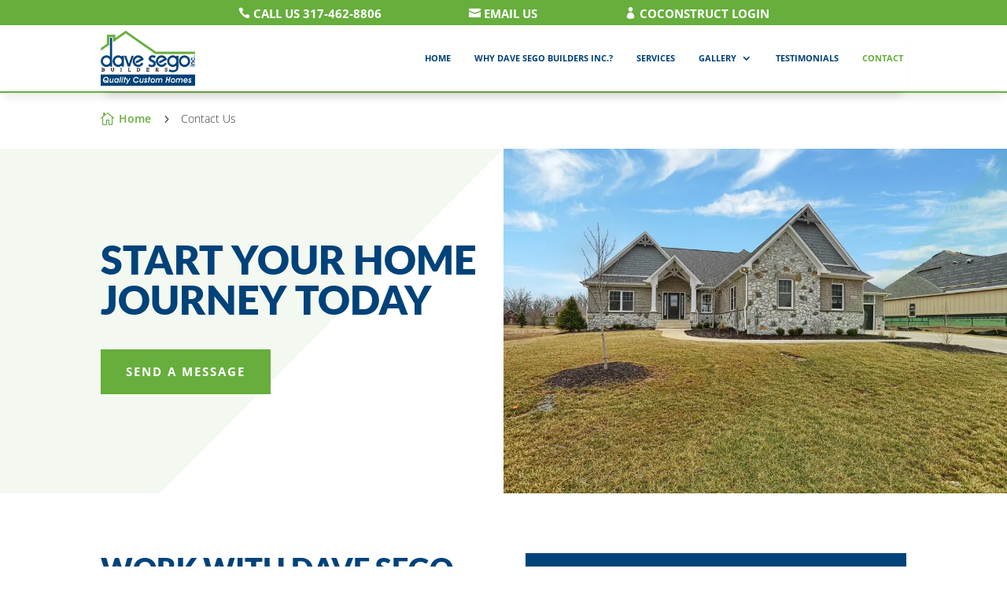

--- FILE ---
content_type: text/css; charset=UTF-8
request_url: https://eynv8nvton5.exactdn.com/wp-content/et-cache/global/et-divi-customizer-global.min.css?ver=1766984239
body_size: 1633
content:
body,.et_pb_column_1_2 .et_quote_content blockquote cite,.et_pb_column_1_2 .et_link_content a.et_link_main_url,.et_pb_column_1_3 .et_quote_content blockquote cite,.et_pb_column_3_8 .et_quote_content blockquote cite,.et_pb_column_1_4 .et_quote_content blockquote cite,.et_pb_blog_grid .et_quote_content blockquote cite,.et_pb_column_1_3 .et_link_content a.et_link_main_url,.et_pb_column_3_8 .et_link_content a.et_link_main_url,.et_pb_column_1_4 .et_link_content a.et_link_main_url,.et_pb_blog_grid .et_link_content a.et_link_main_url,body .et_pb_bg_layout_light .et_pb_post p,body .et_pb_bg_layout_dark .et_pb_post p{font-size:14px}.et_pb_slide_content,.et_pb_best_value{font-size:15px}body{color:#333333}h1,h2,h3,h4,h5,h6{color:#00427a}body,.et_pb_column_1_2 .et_quote_content blockquote cite,.et_pb_column_1_2 .et_link_content a.et_link_main_url,.et_pb_column_1_3 .et_quote_content blockquote cite,.et_pb_column_3_8 .et_quote_content blockquote cite,.et_pb_column_1_4 .et_quote_content blockquote cite,.et_pb_blog_grid .et_quote_content blockquote cite,.et_pb_column_1_3 .et_link_content a.et_link_main_url,.et_pb_column_3_8 .et_link_content a.et_link_main_url,.et_pb_column_1_4 .et_link_content a.et_link_main_url,.et_pb_blog_grid .et_link_content a.et_link_main_url,body .et_pb_bg_layout_light .et_pb_post p,body .et_pb_bg_layout_dark .et_pb_post p{font-weight:300}.et_pb_slide_content,.et_pb_best_value{font-weight:300}a{color:#67ae3d}#main-header,#main-header .nav li ul,.et-search-form,#main-header .et_mobile_menu{background-color:#26231f}#main-header .nav li ul{background-color:#ffffff}.nav li ul{border-color:#ffffff}.et_secondary_nav_enabled #page-container #top-header{background-color:#26231f!important}#et-secondary-nav li ul{background-color:#26231f}.et_header_style_centered .mobile_nav .select_page,.et_header_style_split .mobile_nav .select_page,.et_nav_text_color_light #top-menu>li>a,.et_nav_text_color_dark #top-menu>li>a,#top-menu a,.et_mobile_menu li a,.et_nav_text_color_light .et_mobile_menu li a,.et_nav_text_color_dark .et_mobile_menu li a,#et_search_icon:before,.et_search_form_container input,span.et_close_search_field:after,#et-top-navigation .et-cart-info{color:#ffffff}.et_search_form_container input::-moz-placeholder{color:#ffffff}.et_search_form_container input::-webkit-input-placeholder{color:#ffffff}.et_search_form_container input:-ms-input-placeholder{color:#ffffff}#top-menu li.current-menu-ancestor>a,#top-menu li.current-menu-item>a,#top-menu li.current_page_item>a{color:#ffffff}@media only screen and (min-width:981px){.et_fixed_nav #page-container .et-fixed-header#top-header{background-color:#64b6ac!important}.et_fixed_nav #page-container .et-fixed-header#top-header #et-secondary-nav li ul{background-color:#64b6ac}.et-fixed-header#main-header,.et-fixed-header#main-header .nav li ul,.et-fixed-header .et-search-form{background-color:#64b6ac}.et-fixed-header #top-menu a,.et-fixed-header #et_search_icon:before,.et-fixed-header #et_top_search .et-search-form input,.et-fixed-header .et_search_form_container input,.et-fixed-header .et_close_search_field:after,.et-fixed-header #et-top-navigation .et-cart-info{color:#ffffff!important}.et-fixed-header .et_search_form_container input::-moz-placeholder{color:#ffffff!important}.et-fixed-header .et_search_form_container input::-webkit-input-placeholder{color:#ffffff!important}.et-fixed-header .et_search_form_container input:-ms-input-placeholder{color:#ffffff!important}.et-fixed-header #top-menu li.current-menu-ancestor>a,.et-fixed-header #top-menu li.current-menu-item>a,.et-fixed-header #top-menu li.current_page_item>a{color:#ffffff!important}}@media only screen and (min-width:1350px){.et_pb_row{padding:27px 0}.et_pb_section{padding:54px 0}.single.et_pb_pagebuilder_layout.et_full_width_page .et_post_meta_wrapper{padding-top:81px}.et_pb_fullwidth_section{padding:0}}h1,h1.et_pb_contact_main_title,.et_pb_title_container h1{font-weight:900}h2,.product .related h2,.et_pb_column_1_2 .et_quote_content blockquote p{font-weight:900}h3{font-weight:900}h4,.et_pb_circle_counter h3,.et_pb_number_counter h3,.et_pb_column_1_3 .et_pb_post h2,.et_pb_column_1_4 .et_pb_post h2,.et_pb_blog_grid h2,.et_pb_column_1_3 .et_quote_content blockquote p,.et_pb_column_3_8 .et_quote_content blockquote p,.et_pb_column_1_4 .et_quote_content blockquote p,.et_pb_blog_grid .et_quote_content blockquote p,.et_pb_column_1_3 .et_link_content h2,.et_pb_column_3_8 .et_link_content h2,.et_pb_column_1_4 .et_link_content h2,.et_pb_blog_grid .et_link_content h2,.et_pb_column_1_3 .et_audio_content h2,.et_pb_column_3_8 .et_audio_content h2,.et_pb_column_1_4 .et_audio_content h2,.et_pb_blog_grid .et_audio_content h2,.et_pb_column_3_8 .et_pb_audio_module_content h2,.et_pb_column_1_3 .et_pb_audio_module_content h2,.et_pb_gallery_grid .et_pb_gallery_item h3,.et_pb_portfolio_grid .et_pb_portfolio_item h2,.et_pb_filterable_portfolio_grid .et_pb_portfolio_item h2{font-weight:900}h5{font-weight:900}h6{font-weight:900}.et_pb_slide_description .et_pb_slide_title{font-weight:900}.et_pb_gallery_grid .et_pb_gallery_item h3,.et_pb_portfolio_grid .et_pb_portfolio_item h2,.et_pb_filterable_portfolio_grid .et_pb_portfolio_item h2,.et_pb_column_1_4 .et_pb_audio_module_content h2{font-weight:900}	h1,h2,h3,h4,h5,h6{font-family:'Lato',Helvetica,Arial,Lucida,sans-serif}body,input,textarea,select{font-family:'Open Sans',Helvetica,Arial,Lucida,sans-serif}.et-menu li{font-size:12px!important}.et_pb_section_1_tb_header.et_pb_section{background-color:#fff!important}.ancr-container{display:block!important}span.mobile_menu_bar:before{color:#ffffff!important}img.attachment-thumbnail.size-thumbnail.wp-post-image{border-radius:20px!important;max-width:100px!important;align-content}.sln-attendant{padding:20px!important;margin-bottom:0px!important}.sln-service,#sln-salon .sln-service,label.col-xs-12{border-bottom:1px solid #b6b6b6!important}.sln-btn.sln-btn--emphasis.sln-btn--medium.sln-btn--fullwidth{border-radius:50px!important}a.sln-btn.sln-btn--borderonly.sln-btn--medium.sln-btn--icon.sln-btn--icon--left.sln-icon--back{border-radius:50px!important;border:1px solid rgb(163,129,97)!important}.row.sln-box--main,#sln-salon>form{margin-top:0px!important}h2.text.sln-salon-title{display:none!important}.row.sln-steps-description.sln-service-description{display:none}#sln-salon .sln-input,#sln-salon.sln-loginform #loginform{margin-bottom:5px!important}h1.entry-title.main_title{padding-bottom:0px!important}.col-xs-12.sln-total{display:none!important}#sln-salon &gt;form{margin-top:10px!important}.et_pb_menu_0_tb_header .mobile_nav .mobile_menu_bar:before{color:#67ae3d!important}ul#mobile_menu1{margin-top:24px!important}.mobile_menu_bar:before,.mobile_menu_bar:after,#top-menu li.current-menu-ancestor&gt;a,#top-menu li.current-menu-item&gt;a{color:#7a1314}#logo{max-height:80%!important}span.sln-steps-duration.sln-service-duration{display:none!important}.divi-life-cta-menu a{background-color:#7a1314;padding:0px 15px!important;border-radius:5px;text-transform:uppercase;color:#479F94!important;text-align:center;margin:10px 0px}.et_mobile_menu{border-top:3px solid #ffffff!important}.et-cart-info{display:none}#main-header,#main-header .nav li ul,.et-search-form,#main-header .et_mobile_menu{background-color:#26231f!important}.et_header_style_centered .mobile_nav .select_page,.et_header_style_split .mobile_nav .select_page,.et_nav_text_color_light #top-menu&gt;li&gt;a,.et_nav_text_color_dark #top-menu&gt;li&gt;a,#top-menu a,.et_mobile_menu li a,.et_nav_text_color_light .et_mobile_menu li a,.et_nav_text_color_dark .et_mobile_menu li a,#et_search_icon:before,.et_search_form_container input,span.et_close_search_field:after,#et-top-navigation .et-cart-info{color:#ffffff}#et_search_icon{display:none!important}div#sln-salon{margin-left:auto;margin-right:auto;border-radius:5px;border:1px solid #a38161}.col-xs-12.col-sm-6.col-md-12.field-address.sln-input.sln-input--simple.sln-text{display:none}div#sln-salon{margin-bottom:50px}.col-xs-12.sln-summary__terms{display:none}.sln-guest-checkout-form h2{display:none}.sln-service,#sln-salon .sln-service{margin-bottom:0px!important;border-bottom:1px solid #333}@media screen and (max-width:1365px){.et_pb_menu .et-menu>li{padding-left:12px!important;padding-right:12px!important}.et_pb_menu_0_tb_header.et_pb_menu ul li a{font-size:14px!important}}@media screen and (max-width:1295px){.et_pb_menu .et-menu>li{padding-left:10px!important;padding-right:10px!important}.et_pb_menu_0_tb_header.et_pb_menu ul li a{font-size:11px!important}}@media screen and (max-width:1095px){.divi-life-cta-menu a{background-color:#7a1314;padding:10px 15px!important;border-radius:5px;text-transform:uppercase;color:#479F94!important;text-align:center;margin:10px 0px}.et_pb_menu_0_tb_header.et_pb_menu ul li a{font-size:10px!important}}@media screen and (max-width:995px){.et_pb_menu_0_tb_header.et_pb_menu ul li a{font-size:9px!important}}@media screen and (max-width:980px){.et_pb_menu_0_tb_header.et_pb_menu ul li a{font-size:14px!important}}@media screen and (max-width:768px){form#salon-step-summary{font-size:12px!important}.row.sln-summary-row{margin-bottom:1.2em!important}}